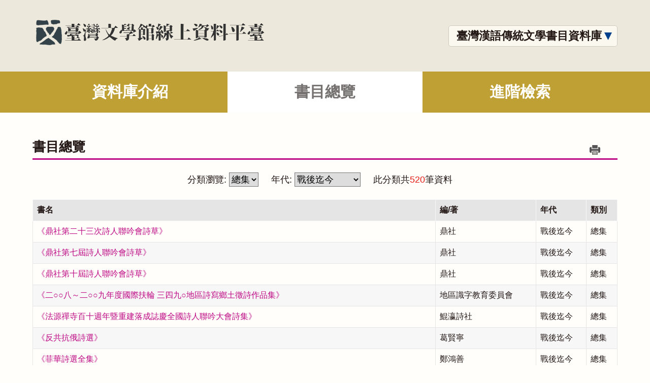

--- FILE ---
content_type: text/html; charset=utf-8
request_url: https://db.nmtl.gov.tw/Site4/s1/bibliographic?mainCategory=category04&page=5
body_size: 2664
content:
<!doctype html>
<html lang="zh-Hant">
<head>
    <meta charset="utf-8">
    <meta name="viewport" content="width=device-width , initial-scale=1.0">
    <title> 臺灣漢語傳統文學書目資料庫</title>
    <meta name="keywords" content="臺灣漢語傳統文學書目資料庫">
    <meta name="description" content="臺灣漢語傳統文學書目資料庫">
    <link rel="stylesheet" href="/css/site4/index_1.css">
    <link rel="stylesheet" href="/css/print.css" media="print">
    <!-- script -->
    <script src="/js/jquery.min.js"></script>
    <script src="/js/site4.js"></script>
</head>
<body>
    <!-- header -->
    
<!-- header -->
<div id="header" class="header">
    <div class="wrap">
        <a class="logo" href="/"><img alt="" src="/images/logo_zt.png"></a>
        <div class="top_right">
                        <div class="site_change">
                <a href="javascript:void(0);">臺灣漢語傳統文學書目資料庫</a>
                <ul>
                    <li><a href="../s1/index">臺灣漢語傳統文學書目資料庫</a></li>
                    <li><a href="../s2/index">台灣原住民族「民間敘事及祭典儀式」書目資料庫</a></li>
                    <li><a href="../s3/index">台灣文學期刊目錄資料庫</a></li>
                    <li><a href="../s4/index">1933 年台灣新民報資料檢索系統</a></li>
                    <li><a href="../s5/index">台灣民間文學歌仔册資料庫</a></li>
                    <li><a href="../s6/index">台灣作家作品目錄資料庫</a></li>
                    <li><a href="../s7/index">台灣現當代作家研究資料庫</a></li>
                    <li><a href="../s8/index">台灣文學年鑑檢索系統</a></li>
                </ul>
            </div>
        </div>
    </div>
</div>


    <!-- navigation -->
    <!-- navigation -->

<div class="navigation">
    <ul>
        <li >
            <a href="index">資料庫介紹</a>
        </li>
        <li class="active">
            <a href="bibliographic">書目總覽</a>
            <ul class="sub-menu">
                <li><a href="bibliographic?mainCategory=category01">明鄭時期</a></li>
                <li><a href="bibliographic?mainCategory=category02">清領時期</a></li>
                <li><a href="bibliographic?mainCategory=category03">日治時期</a></li>
                <li><a href="bibliographic?mainCategory=category04">戰後迄今</a></li>
            </ul>
        </li>
        <li >
            <a href="advance">進階檢索</a>
        </li>
    </ul>
</div>



    
<script>
        $(function() {
            $("#subCategory").change(function () {
                $("#form1").submit();
            });
            $("#mainCategory").change(function () {
                $("#form1").submit();
            });
        });
</script>
<div class="content wrap">
    <div id="path">
        <a class="home" tabindex="2" href="/">首頁</a>
        <span>&gt;</span><a href="">書目總覽</a>
    </div>

    <div class="top_title">
        書目總覽
        <a class="print_btn" href="javascript:window.print();" title="列印">列印</a>

    </div>

    <div class="list_form">
        <form id="form1">
            <dl>
                <dt>
                    <span>分類瀏覽:</span>
                    <select id="subCategory" name="subCategory">
                        <option value="總集" selected="selected">總集</option>
                        <option value="別集" >別集</option>
                    </select>
                </dt>
                <dd>
                    <span>年代:</span>
                    <select id="mainCategory" name="mainCategory">
                        <option value="">全部</option>
                            <option value="category01" >明鄭時期</option>
                            <option value="category02" >清領時期</option>
                            <option value="category03" >日治時期</option>
                            <option value="category04" selected="selected">戰後迄今</option>
                            <option value="category05" >日籍作家作品</option>
                    </select>
                </dd>
                <dd>
                    此分類共<label>520</label>筆資料
                </dd>
            </dl>
        </form>
    </div>
    <table width="100%" border="0" cellpadding="1" cellspacing="0" class="tab_result">
        <tbody>
            <tr>
                <th><strong>書名</strong></th>
                <th><strong>編/著</strong></th>
                <th><strong>年代</strong></th>
                <th><strong>類別</strong></th>
            </tr>
                <tr>
                    <td style="text-align: left;"><a href="info?bid=Bibliographic01255">《鼎社第二十三次詩人聯吟會詩草》</a></td>
                    <td>鼎社</td>
                    <td>戰後迄今</td>
                    <td>總集</td>
                </tr>
                <tr>
                    <td style="text-align: left;"><a href="info?bid=Bibliographic01248">《鼎社第七屆詩人聯吟會詩草》</a></td>
                    <td>鼎社</td>
                    <td>戰後迄今</td>
                    <td>總集</td>
                </tr>
                <tr>
                    <td style="text-align: left;"><a href="info?bid=Bibliographic01250">《鼎社第十屆詩人聯吟會詩草》</a></td>
                    <td>鼎社</td>
                    <td>戰後迄今</td>
                    <td>總集</td>
                </tr>
                <tr>
                    <td style="text-align: left;"><a href="info?bid=Bibliographic00968">《二○○八～二○○九年度國際扶輪 三四九○地區詩寫鄉土徵詩作品集》</a></td>
                    <td>地區識字教育委員會</td>
                    <td>戰後迄今</td>
                    <td>總集</td>
                </tr>
                <tr>
                    <td style="text-align: left;"><a href="info?bid=Bibliographic01499">《法源禪寺百十週年暨重建落成誌慶全國詩人聯吟大會詩集》</a></td>
                    <td>鯤瀛詩社</td>
                    <td>戰後迄今</td>
                    <td>總集</td>
                </tr>
                <tr>
                    <td style="text-align: left;"><a href="info?bid=Bibliographic01243">《反共抗俄詩選》</a></td>
                    <td>葛賢寧</td>
                    <td>戰後迄今</td>
                    <td>總集</td>
                </tr>
                <tr>
                    <td style="text-align: left;"><a href="info?bid=Bibliographic01431">《菲華詩選全集》</a></td>
                    <td>鄭鴻善</td>
                    <td>戰後迄今</td>
                    <td>總集</td>
                </tr>
                <tr>
                    <td style="text-align: left;"><a href="info?bid=Bibliographic01077">《焚餘集》</a></td>
                    <td>胡世棻</td>
                    <td>戰後迄今</td>
                    <td>總集</td>
                </tr>
                <tr>
                    <td style="text-align: left;"><a href="info?bid=Bibliographic01224">《風義詩文集》</a></td>
                    <td>楊世輝</td>
                    <td>戰後迄今</td>
                    <td>總集</td>
                </tr>
                <tr>
                    <td style="text-align: left;"><a href="info?bid=Bibliographic01223">《風義詩文選集》</a></td>
                    <td>楊世輝</td>
                    <td>戰後迄今</td>
                    <td>總集</td>
                </tr>
                <tr>
                    <td style="text-align: left;"><a href="info?bid=Bibliographic01148">《鳳崗詩集》</a></td>
                    <td>陳子波</td>
                    <td>戰後迄今</td>
                    <td>總集</td>
                </tr>
                <tr>
                    <td style="text-align: left;"><a href="info?bid=Bibliographic01072">《富兒蜜餞廠詩畫集》</a></td>
                    <td>洪錫福</td>
                    <td>戰後迄今</td>
                    <td>總集</td>
                </tr>
                <tr>
                    <td style="text-align: left;"><a href="info?bid=Bibliographic01126">《感恩與回饋—文向教育基金會在永靖》（永靖 恩烈祠重建落成「徵詩百首作品」部分）</a></td>
                    <td>張瑞和</td>
                    <td>戰後迄今</td>
                    <td>總集</td>
                </tr>
                <tr>
                    <td style="text-align: left;"><a href="info?bid=Bibliographic01102">《高市詩書畫會五週年紀念專輯》</a></td>
                    <td>高雄市詩書畫學會</td>
                    <td>戰後迄今</td>
                    <td>總集</td>
                </tr>
                <tr>
                    <td style="text-align: left;"><a href="info?bid=Bibliographic01097">《高雄市古今詩詞選》</a></td>
                    <td>高雄市文獻委員會</td>
                    <td>戰後迄今</td>
                    <td>總集</td>
                </tr>
                <tr>
                    <td style="text-align: left;"><a href="info?bid=Bibliographic01101">《高雄市詩人聯誼會十週年紀念詩集》</a></td>
                    <td>高雄市詩人聯誼會</td>
                    <td>戰後迄今</td>
                    <td>總集</td>
                </tr>
                <tr>
                    <td style="text-align: left;"><a href="info?bid=Bibliographic01100">《高雄市詩人協會擊鉢詩集》（第1輯）</a></td>
                    <td>高雄市詩人協會</td>
                    <td>戰後迄今</td>
                    <td>總集</td>
                </tr>
                <tr>
                    <td style="text-align: left;"><a href="info?bid=Bibliographic01099">《高雄市詩人協會紀念詩集二十週年》</a></td>
                    <td>高雄市詩人協會</td>
                    <td>戰後迄今</td>
                    <td>總集</td>
                </tr>
                <tr>
                    <td style="text-align: left;"><a href="info?bid=Bibliographic01107">《高雄縣社區發展楹聯集》</a></td>
                    <td>高雄縣政府</td>
                    <td>戰後迄今</td>
                    <td>總集</td>
                </tr>
                <tr>
                    <td style="text-align: left;"><a href="info?bid=Bibliographic01413">《革命詩鈔》</a></td>
                    <td>蔣公達</td>
                    <td>戰後迄今</td>
                    <td>總集</td>
                </tr>
        </tbody>
    </table>
    <!-- page -->
    <div id="page">
         <div class="page">
     <label><a href="/Site4/s1/bibliographic?mainCategory=category04&page=1" class="first" title="第一頁">首頁</a></label>   <label>
     <a  class="prev" href="/Site4/s1/bibliographic?mainCategory=category04&page=4" title="上一頁">上一頁</a>  </label> 
    <a class="num" href="/Site4/s1/bibliographic?mainCategory=category04&page=2">2</a> <a class="num" href="/Site4/s1/bibliographic?mainCategory=category04&page=3">3</a> <a class="num" href="/Site4/s1/bibliographic?mainCategory=category04&page=4">4</a>  <a class="num active">5</a> <a class="num" href="/Site4/s1/bibliographic?mainCategory=category04&page=6">6</a> <a class="num" href="/Site4/s1/bibliographic?mainCategory=category04&page=7">7</a> <a class="num" href="/Site4/s1/bibliographic?mainCategory=category04&page=8">8</a> 
           <label> <a class="next" href="/Site4/s1/bibliographic?mainCategory=category04&page=6" title="下一頁">下一頁</a>  </label>
      <label><a class="last" href="/Site4/s1/bibliographic?mainCategory=category04&page=26"" title="最後一頁">末頁</a>     </label> 
      </div>
    
    </div>
</div>

    <!-- footer -->
    <div id="footer">

    <div id="gotop">top</div>
    <div class="wrap">
        <div class="info_logo">
            <a href="https://www.nmtl.gov.tw/" target="_blank"><img src="/images/foot_img.png"></a>
        </div>
        <div class="fot_rig">
            <div class="f_d">
                <span>地址：台南市中西區中正路1號</span>
                <span>電話：(06)221-7201</span>
                <span>傳真：(06)222-6115</span>
            </div>
            <div class="f_d">
                <span>國立台灣文學館&nbsp;&nbsp;&nbsp;著作權所有</span>
                <span>
<a href="https://www.nmtl.gov.tw/onlineobject_164_34.html" target="_blank">聯絡我們</a>
                    <a href="https://www.nmtl.gov.tw/content_173.html" target="_blank" style="margin-left: 15px;">著作權聲明</a>
</span>
                <span>瀏覽人次：<span>288,229</span></span>
            </div>
        </div>
    </div>
</div>

<!-- mobile -->
<div id="mobile"> </div>


</body>
</html>

--- FILE ---
content_type: text/css
request_url: https://db.nmtl.gov.tw/css/site4/index_1.css
body_size: 5541
content:
@charset "utf-8";
/* reset css */
body, div, dl, dt, dd, ul, ol, li, h1, h2, h3, h4, h5, h6, form, input, textarea, p, th, td {margin:0; padding:0; -webkit-text-size-adjust:none;}
th{font-weight:normal; text-align:left;}
table{border-collapse:collapse; border-spacing:0;}
img{border:0;}
ol, ul{list-style:none;}
a{ text-decoration:none;color:#231815;}
input , select , textarea , button{outline:none; border-radius:0; font-family:arial,"微軟正黑體";}
table th.nowrap,table td.nowrap,table th{white-space: nowrap;}
table td.center,table td.center{text-align: center;}
table td.left,table td.left{text-align: left;}
table td.right,table td.right{text-align: right;}
html,body{width:100%;font-size:1em;font-family:arial,"微軟正黑體";color:#231815;background:#fffefa;}
.wrap{width:90%;margin:0px auto;max-width:1170px;}
.over_table{width:100%;overflow: auto;}
/* header */
.header{width:100%;background: #ece8db;position: relative;}
.header .wrap{padding-top: 30px;}
.header .wrap:after{
    content: '';
    display: block;clear: both;
}
.logo{display: block;float: left;padding-bottom: 40px;}
.top_right{float: right;}
#top-link{float: right;overflow: hidden;}
#top-link li{float: left;}
#top-link li a{display: block; border:1px solid #acaaaa; font-size: 1.125em;font-weight: bold;color: #575453;padding: 5px 10px;border-radius: 30px;margin-left: 10px;transition:all .3s;-webkit-transition:all .3s;}
#top-link li.active a,#top-link li a:hover{color: #c28b12;/* background-color:#ea5514; *//* border-color:#ea5514; */    border: 1px solid #c28b12;}
.site_change{margin-top: 20px;}
.site_change{position: relative;}
.site_change>a{display: block;padding:5px 15px;
    background-color: #fbf8ef;
    border: 1px solid #cecbbf;
    border-radius: 5px;text-align: center;font-size: 1.375em;
    font-weight: bold;
    padding-right: 30px;
    background-image: url(../../images/site4/dow_btn.png);
    background-position: right 10px center;
    background-repeat: no-repeat;
    background-size: 15px auto
}
.site_change ul{display: none; position: absolute;min-width: 100%;padding:10px 0px; top:100%;right:0px;background: #fff;z-index: 21;border: 1px solid #ddd8cb;border-radius: 10px;}
.site_change>a:hover{background-color: #fff;}
.site_change ul li a{display: block;padding:5px 10px;}
.site_change ul li a:hover{color: #82795a;}
.wrap.cont{padding-bottom: 40px;box-shadow: 4px 3px 4px #ddd;margin-bottom: 50px;background-color: #fff;}
.banner{position: relative;}
.banner img{width: 100%;max-width: 100%;display: block;}
.banner #top-link{position: absolute;bottom:80px;right:50px;}
.banner #top-link li{float: none;}
.banner #top-link li.a{display: none;}
.navigation{background-color: #bfa034;}
.navigation>ul{width: 90%; margin: 0px auto;max-width: 1170px;font-size: 0;}
.navigation>ul >li{width: 33.33%;position: relative;display: inline-block;font-size: 16px;}
.navigation>ul >li >a{display: block;width: 100%;font-weight: bold;font-size: 1.875em;color: #fff;transition:all .3s; -webkit-transition:all .3s;
    padding:20px 0px;text-align: center; box-sizing: border-box;}
.navigation>ul >li >a:hover,.navigation>ul >li.active a{color: #767272;background: #fff;}
.navigation>ul >li >a:hover:after,.navigation>ul >li.active a:after{display: block;}
.navigation>ul >li>ul.sub-menu{position: absolute;display: none;z-index: 13;top:100%;min-width: 100%;left:0px;background: rgba(255, 255, 255, 0.8);
    border:1px solid rgba(125, 125, 125, 0.5);
    border-top: 0px;}
.navigation>ul >li:last-child>ul.sub-menu{left: auto;right: 0px;}
.navigation>ul >li>ul.sub-menu li a{color: #000000;display: block;white-space: nowrap;font-size: 1.5em;
    transition:all .3s; -webkit-transition:all .3s;
    font-weight: bold; line-height: 60px;text-align: center;padding:0px 16px;}
.navigation>ul >li>ul.sub-menu li a:hover{background-color: #7d7d7d;color: #fff;}
#mobi-btn_ind,#mobi-btn_zt{position:absolute; top:50%;margin-top: -25px; right:30px; display:none; width:50px; height:50px; background:#b6844f;  box-sizing:border-box; color:#FFF; font-size:12px; text-align:center; z-index:3; border-radius:5px;}
#mobi-btn_ind.active,#mobi-btn_zt.active{}
#mobi-btn_ind .threeline,#mobi-btn_zt .threeline {
    display: inline-block;
    position: absolute;
    left: 50%;
    top: 50%;
    bottom: auto;
    right: auto;
    -webkit-transform: translateX(-50%) translateY(-50%);
    -moz-transform: translateX(-50%) translateY(-50%);
    -ms-transform: translateX(-50%) translateY(-50%);
    -o-transform: translateX(-50%) translateY(-50%);
    transform: translateX(-50%) translateY(-50%);
    width: 25px;
    height: 2px;
    background:#fff;
    -webkit-transition: background-color 0.6s;
    -moz-transition: background-color 0.6s;
    transition: background-color 0.6s;}

#mobi-btn_ind .threeline::before ,#mobi-btn_zt .threeline::before {
  top: -8px;
}
#mobi-btn_ind .threeline::after,#mobi-btn_zt .threeline::after {
  top: 8px;
}
#mobi-btn_ind .threeline::before,#mobi-btn_zt .threeline::before, #mobi-btn_ind .threeline:after,#mobi-btn_zt .threeline:after {
    content: '';
    width: 100%;
    height: 100%;
    position: absolute;
    background-color: #FFF;
    right: 0;
    -webkit-transition: -webkit-transform .6s, top .6s, background-color 0s;
    -moz-transition: -moz-transform .6s, top .6s, background-color 0s;
    transition: transform .6s, top .6s, background-color 0s;}
#mobi-btn_ind.active .threeline ,#mobi-btn_zt.active .threeline {
    /*background:url(../images/mobi_line.png);*/
    background: transparent;
    width: 30px;
}
#mobi-btn_ind.active .threeline::before ,#mobi-btn_zt.active .threeline::before {
    top: 0;
    -webkit-transform: rotate(135deg);
    -moz-transform: rotate(135deg);
    -ms-transform: rotate(135deg);
    -o-transform: rotate(135deg);
    transform: rotate(135deg);
}
#mobi-btn_ind.active .threeline::after,#mobi-btn_zt.active .threeline::after {
    top: 0;
    -webkit-transform: rotate(225deg);
    -moz-transform: rotate(225deg);
    -ms-transform: rotate(225deg);
    -o-transform: rotate(225deg);
    transform: rotate(225deg);
}
#mobi-btn_ind.active .threeline::before,#mobi-btn_zt.active .threeline::before, #mobi-btn_ind.active .threeline::after,#mobi-btn_zt.active .threeline::after { background-color: #FFF;}
/* mobile */
#mask{display: none;top:80px; position:fixed;left: 0px;background-color: rgba(0, 0, 0, 0.7);z-index: 5;width: 100%;box-sizing: border-box; height:100%;}
#mobile{position:fixed;top:80px;left:-100%;z-index:30;width: 80%;height:100%;overflow-y:scroll;}
#mobile .zhe_z{background-color: #fff;height:100%;}
#mobile > div > ul > li{border-bottom: 1px solid #eee;}
#mobile > div > ul> li > a{font-size: 20px;color: #000;padding:10px 20px;display:block;}
#mobile ul.sub-menu li a{display: block;padding-left: 40px;padding-bottom: 10px;}
#mobile .top_link_m{border-bottom: 3px solid #ddd;}
#mobile .top_link_m li.active a{ color: #ac5c0b; font-weight: bold;}
#mobile .top_link_m li.about_us{float:none;width:100%;border-bottom: 1px solid #eee;}
#mobile .top_link_m li a{ display:block;}
#mobile .top_link_m li a:hover{ opacity:0.8;}
.topLink{
    display: table;
    margin: 0px auto;
    border: 2px solid #231815;
    font-size: 1.125em;
    font-weight: bold;
    color: #231815;
    padding: 10px 20px;
    margin-bottom: 30px;
    border-radius: 30px;
    }
#path{color:#231815;font-size: 1.125em;padding:10px 0px;display: none;}
#path a{color:#231815;display: -webkit-inline-box;transition:all .3s; -webkit-transition:all .3s;}
#path span{padding:0px 10px;display: -webkit-inline-box;}
#path .home{text-indent: -9999px;background:url(../images/home.png) left center no-repeat;width:17px;height:24px;display: -webkit-inline-box;}
#path a:hover{color: #f00;}
/*進階檢索*/
.retrieval{margin:25px 0px 40px 0px;border: 1px solid #cdcdcd;background-color: #fff;padding:30px;box-sizing: border-box;}


.retrieval div.input_box dl{display: table;margin-bottom: 20px;}
.retrieval div.input_box dl:nth-child(1){margin-bottom: 0px;}
.retrieval div.input_box dl:nth-child(3){margin-top: 20px;}
.retrieval div.input_box dl dt{display: table-cell;    vertical-align: top;}
.retrieval div.input_box dl dt input.text {
    float: left;
    font-size: 1.125em;
    border-radius: 2px;
    padding-left: 10px;
    width: 80%;
    box-sizing: border-box;
    height: 34px;
    border: 1px solid #ddd;
    background: rgba(226, 230, 162, 0.22);
    }
.retrieval div.input_box dl dt a{
    background-color: #be0884;
    float: left;
    margin-left:5px;
    color: #fff;
    font-size: 1.25em;
    padding: 0px 5px;
    line-height: 34px;
    }
    .retrieval div.input_box dl dt a:hover{opacity: 0.7;}
.retrieval div.input_box dl dd{display: table-cell;vertical-align: top;}
.retrieval div.input_box dl dd select{
    font-size: 1.125em;
    border-radius: 2px;
    padding-left: 10px;
    min-width: 100px;
    box-sizing: border-box;
    vertical-align: top;
    height: 35px;
    border: 1px solid #ddd;
    }
.retrieval .type_select dl{display: table;width: 100%;}
.retrieval .type_select dl dd,.retrieval .type_select dl dt{display: table-cell;vertical-align: top;}
.retrieval .type_select dl dt{width: 70px;font-size: 1.25em;line-height: 34px;}
.retrieval .type_select dl dd div{display: inline-block;vertical-align: middle;margin-right: 20px;padding: 5px 0px;font-size: 1.125em;}
.retrieval .type_select dl dd label,.retrieval .type_select dl dd span{display: inline-block;vertical-align: middle;}
.retrieval .type_select dl dd span{padding-left: 1px;}
.retrieval .type_select dl dd label{padding-top: 3px;}
.retrieval .type_select dl dd label input[type="checkbox"]{width: 16px;height: 16px;}
.content{margin-top: 30px;}
.content .intruduce{line-height: 35px;font-size: 1.25em;padding-top: 30px;}
.content .btn{text-align: center;}
.content .btn button{display: inline-block;color: #fff;padding:5px 10px;border:1px solid #eee;cursor: pointer;border-radius: 3px;font-size: 1.35em;}
.content .btn button.start{margin-right: 15px;background-color: #be0884;}
.content .btn button.cancel{background-color: #bbb6b6;}
.content .btn button:hover{opacity: 0.7;}
.ret_type_total{border-bottom: 1px solid #ddd;margin-top: 10px;margin-bottom: 10px;font-size: 1.125em;
    line-height: 40px;margin-bottom: 30px;}
    .ret_type_total span{color: #e61b14;}
.ret_type_total span.qkey{font-size: 1.25em;color: #f0940d;padding:0px 7px;}
.content table.tab_result{margin-bottom: 40px;border-bottom: 1px solid #eee;}
.content table.tab_result tr th{padding:10px 8px;background-color: #e5e5e5;box-sizing: border-box;border:1px solid #f7f7f7;}
/*.content table.tab_result tr th:first-child{width: 50px;}*/
.content table.tab_result tr td{padding:10px 8px;box-sizing: border-box;border:1px solid #e5e5e5;}
.content table.tab_result tr td:first-child,.content.search_list table tr td:last-child{text-align: center;}
.content table.tab_result tr:nth-child(2n+3){background-color: #f7f7f7;}
.content table.tab_result tr td a{color: #be0884;}
.content table.tab_result tr td span{color: #e61b14;}
/*.content table.tab_result tr td a{color: #9348df;}*/
.content table.tab_result tr td a:hover{color: #f00;    text-decoration: underline;}

.content ul.event{margin-top:50px;margin-bottom: 40px; text-align: center;}
.content ul.event li{margin:0px 20px;display: inline-block;}
.content ul.event li a{color: #2d2d2d;display: block;font-size: 1.5em; padding:10px 20px;box-sizing: border-box; background-color: #fff;border:1px solid #eee;}
.content ul.event li a:hover{background-color: #eee;}
.content ul.event li.active a{padding:10px 30px;color:#9b9566; background-color: #eee;}

.content .event_table table{width: 100%;}
.content .event_table table tr th{background: #D7CAB0;font-size:1.25em;padding:5px 8px;text-align: center;font-weight: bold;line-height: 40px;}
.content .event_table table tr td{line-height: 40px;text-align: center;border:1px solid #eee;padding:5px 8px;}
.content .event_table table tr td:last-child{text-align: left;padding-left: 10px;border-right: 0px;}
.content .event_table table tr:nth-child(2n+3){background-color: #f7f7f7;}
.content .event_table table tr td:first-child{border-left: 0px;}
/*.content .event_table table tr td a{color: #9348df;}*/
/*.content .event_table table tr td a:hover{color: #f00;}*/
.top_title{position: relative; font-size: 1.625em;font-weight: bold;padding-top: 20px;padding-bottom: 5px;border-bottom: 3px solid #be0a84;}
.top_title .print_btn{
    font-size: 0;position: absolute;display: inline-block;right:30px;bottom:2px;
    width: 30px;height: 30px;
    background: url(../../images/site4/1.png) center no-repeat;
}
.top_title .print_btn:hover{opacity: 0.7;}

.event_table >div.t{line-height: 40px;background-color: #D7CAB0;text-align: center;font-size: 1.25em;font-weight: bold;}
.enven_select select{font-size: 1.125em;
    border-radius: 2px;display: inline-block;float: left;
    padding-left: 10px;
    min-width: 100px;text-align: center;margin:0px 5px;
    box-sizing: border-box;
    height: 40px;
    border: 1px solid #ddd;}
.enven_select input{}
.content .event_table table tr td a:hover{color: #ab9670;}
.enven_select span{display:block;font-size: 1.25em;height: 40px;float: left;}
.enven_select{overflow: hidden;padding:50px 20px 10px 20px;
    border-bottom: 1px solid #ddd;}
.enven_select input.text {display: inline-block;float: left;
    font-size: 1.125em;
    border-radius: 2px;
    padding-left: 10px;
    box-sizing: border-box;
    height: 40px;
    border: 1px solid #ddd;
    background: rgba(226, 230, 162, 0.22);}
.event_table>ul li a{display: block;font-size: 1.125em;line-height: 40px;padding:2px 20px;border-bottom: 1px solid #ddd;}
.event_table>ul li a:hover{color: #ab9670;}
.event_table>ul li span.qkey{color: #f00;}
form .sort{padding: 10px 20px;
    border-bottom: 1px solid #ddd;}
form .sort span{display: inline-block; box-sizing: border-box;font-size: 1.25em;
    padding-right: 10px;}
.enven_select button {
    padding: 0px 20px;
    background-color: #eee;
    border: 1px solid #ddd;
    border-radius: 5px;
    cursor: pointer;line-height: 38px;margin-left: 10px;
    font-size: 1.25em;
}
.enven_select button:hover{background-color: #ddd;}

ul.daochu{text-align: center;margin-bottom:20px;}
ul.daochu li{display: inline-block;line-height: 30px;height: 37px;margin-right: 20px;}
ul.daochu li a,ul.daochu li button{display: block;border:1px solid #ddd;padding:0px 10px;}
ul.daochu li button{font-size: 1em;line-height: 30px;cursor: pointer;background: none;}
ul.daochu li a:hover,ul.daochu li button:hover{background: #eee;}
.list_form dl dt,.list_form dl dd{display: inline-block;margin-right: 20px;vertical-align: middle;}
.list_form{padding:25px 0px;font-size: 1.125em;}
.list_form dl{text-align: center;}
.list_form dl select{font-size: 1em;height:28px;display: inline-block;vertical-align: middle;}
.list_form dl span{display: inline-block;vertical-align: middle;}
.list_form dl label{color: #e61b14;}
.info_btn{margin-top: 10px;text-align: right;}
.info_btn a{display: inline-block;background: #ddd;border-radius: 7px;padding:4px 15px;font-size: 1.25em;}
.info_btn a:hover{opacity: 0.7;}
.tab_tit{background: #f8f4e5;text-align: left;border-left: 5px solid #ddd;}
.back_btn{margin-top: 10px;text-align: center;}
.back_btn a{display: inline-block;padding:3px 10px;font-size: 1.25em;border:1px solid #ddd;}
.back_btn a:hover{background: #eee;}










/* page */
#page{padding-top:0px; text-align:center; clear:both;}
#page .page{overflow:hidden; /*text-align:center;*/font-size: 0;}
#page .page a{margin-bottom: 10px;position:relative;display:inline-block;
    background: #e5e5e5;color: #000;transition:all .3s;-webkit-transition:all .3s;
    box-sizing:border-box;width:35px;line-height:35px;
    font-family:helvetica;font-size:16px;
    text-align:center;cursor:pointer;box-sizing:border-box;
    margin:0px 5px;
    margin-bottom: 10px;
}
/*#page .page a.next,
#page .page a.last,*/
#page .page a.num.active,
#page .page a.num:hover,
#page .page a.prev:hover,
#page .page a.next:hover,
#page .page a.first:hover,
#page .page a.last:hover{background: #be0a84;color: #fff;}
#page .page label a{color: #595757;width: 100px;    
    line-height: 35px;}
/*tfooter*/
#footer{border-top: 3px solid #d8d0b4;margin:105px 0 0 0; position:relative;padding:25px 0px 50px 0px;}
#gotop{
    background:url(../../images/pagetop.png) center #cc640e no-repeat;
    border-radius: 20px;
    width: 70px;
    height: 70px;
    background-size: 40px auto;
    position: absolute;
    top: -40px;
    right:20px;
    cursor:pointer;
    text-indent:-9999px;
    }
#gotop:hover{background:url(../../images/pagetop.png) center #a40000 no-repeat;    background-size: 40px auto;}
#gotop.gotop{width: 100px;top: -50px;height: 100px;background:url(..../images/gotop_1.png) center no-repeat;}
#gotop.gotop:hover{opacity:0.8;background:url(../../images/gotop_1.png) center no-repeat;}
#footer .wrap .info_logo{float: left;}
#footer .wrap .info_logo img{width: 240px;}
#footer .wrap .fot_rig{margin-left: 290px;color: #231815; font-size: 1.125em;line-height: 35px;}
#footer .wrap .fot_rig .f_d{display: inline-block;vertical-align: top; width: 49%;border-left: 1px solid #fff;padding-left: 20px;box-sizing: border-box;}
#footer .wrap .fot_rig .f_d>span{display: block;}
#footer .wrap .fot_rig a{color: #cc630f;}
#footer .wrap .fot_rig a:hover{text-decoration:underline;}

@media screen and (max-width:1440px)and (min-width:1200px){
    .form.detail_staff{padding: 10px 40px;}
}
@media screen and (max-width:1200px){
    .wrap{width:90%;}
    .logo{padding-left:20px;padding-bottom: 20px;margin-right: 90px;padding-top: 5px;}
    .logo img{max-width: 300px}
     #footer .wrap{width:90%;}
     #gotop{display: none;}
    .header .wrap{padding-top: 20px;}
    .wrap.cont{box-shadow: none;}
   .over_table{width: 100%;overflow-x: auto;}
    .over_table table{width: auto;}
    .top_right,.navigation{display: none;}
    #mobi-btn_ind,#mobi-btn_zt{ display: block;}
    .header{position: fixed;top:0px;left: 0px;z-index: 222;}
    body{padding-top:80px;}
    .mobile_top #top-link{text-align: center;}
    .mobile_top #top-link li{font-size: 1em;}
    .mobile_top .site_change{width: 90%;margin:20px auto;}
}
@media screen and (max-width:768px){
    #footer .info{ margin: 20px 0;}
    #footer{margin-top:40px}
    #footer .wrap .fot_rig{margin-left: 0px;}
    #footer .wrap .fot_rig .f_d{padding-left: 0px;}
   #footer .wrap .info_logo{float: none;margin-bottom: 10px;}
}
@media screen and (max-width:767px){
   
}
@media screen and (max-width:480px){
    #footer .right .sponsor{ float:none;}
    #footer .right .visitors{ margin:15px 0 0 0;}
    #footer .info p span{ display:block;}
    #footer .wrap .info_logo{ float: none;}
    #footer .wrap .fot_rig{margin-left: 0px;width: 100%;margin-top: 10px;    font-size: 1em;
    line-height: 25px;}
    #footer .wrap .info_logo img{width: 200px;}
    #footer .wrap .fot_rig .f_d{border-left: 0px;padding-left: 0px;}
    #footer{margin-top: 20px;    padding: 15px 0px 20px 0px;}
    #mobi-btn_ind, #mobi-btn_zt{right:10px;}
    .list_form dl dt, .list_form dl dd{margin-right: 0px;margin-bottom: 10px;}
    .content{margin-top: 15px;}
    #footer .wrap .fot_rig .f_d{display: block;width: 100%;}
    .top_title{font-size: 1.25em;}
    .logo{padding-left: 0px;margin-right: 60px;}
    .logo img{max-width: 100%;}
}











